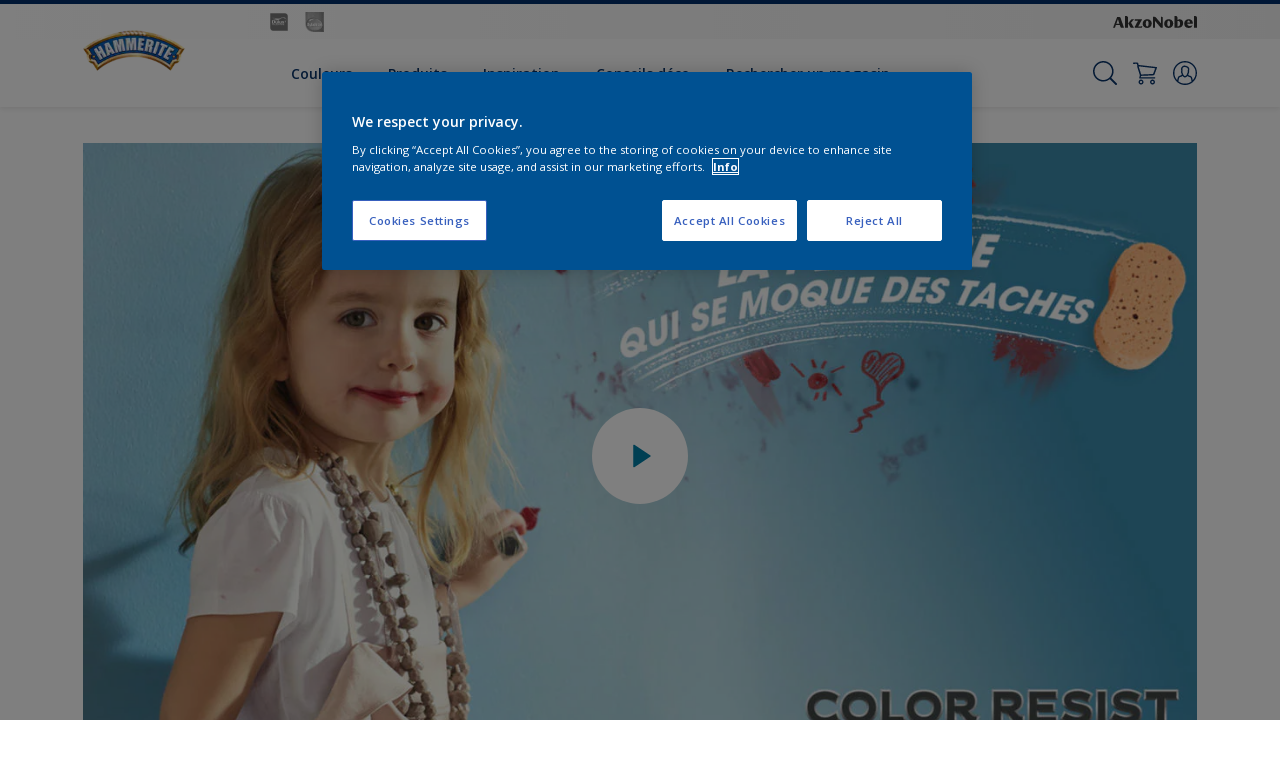

--- FILE ---
content_type: application/javascript; charset=UTF-8
request_url: https://dev.visualwebsiteoptimizer.com/dcdn/settings.js?a=393216&settings_type=4&ts=1768910320&dt=spider&cc=US
body_size: 969
content:
try{window.VWO = window.VWO || [];  window.VWO.data = window.VWO.data || {}; window.VWO.sTs = 1768910320;(function(){var VWOOmniTemp={};window.VWOOmni=window.VWOOmni||{};for(var key in VWOOmniTemp)Object.prototype.hasOwnProperty.call(VWOOmniTemp,key)&&(window.VWOOmni[key]=VWOOmniTemp[key]);;})();(function(){window.VWO=window.VWO||[];var pollInterval=100;var _vis_data={};var intervalObj={};var analyticsTimerObj={};var experimentListObj={};window.VWO.push(["onVariationApplied",function(data){if(!data){return}var expId=data[1],variationId=data[2];if(expId&&variationId&&["VISUAL_AB","VISUAL","SPLIT_URL"].indexOf(window._vwo_exp[expId].type)>-1){}}])})();window.VWO.opaLibPath=window.VWO.opaLibPath||'https://dev.visualwebsiteoptimizer.com/cdn/analysis/4.0/opa-3e47d1ba07ed76c59f18057a29a1e329br.js';_vwo_opa_cb = '3e47d1ba07ed76c59f18057a29a1e329';window._vwo_pa = window._vwo_pa || {}; window._vwo_pa.sId = '4C593F71ACB45261';window.VWO.push(['updateSettings',{"26":[{"pc_traffic":100,"globalCode":{},"goals":{"1":{"excludeUrl":"","urlRegex":"^.*$","type":"ENGAGEMENT"}},"clickmap":0,"comb_n":{"1":"website"},"multiple_domains":0,"sections":{"1":{"variations":{"1":""},"path":""}},"type":"ANALYZE_HEATMAP","combs":{"1":1},"ss":null,"isEventMigrated":true,"exclude_url":"","main":false,"ep":1759855179000,"status":"RUNNING","version":2,"manual":false,"isSpaRevertFeatureEnabled":false,"ibe":0,"name":"DP Flexa NL COTY26","urlRegex":"^https\\:\\\/\\\/flexa\\.nl\\\/nl\\\/flexa\\-kleurfamilie\\-van\\-2026\\\/?(?:[\\?#].*)?$","segment_code":"true"},"window._vwo_pa=window._vwo_pa || {};"],"19":[{"pc_traffic":100,"segment_code":"true","goals":{"4":{"excludeUrl":"","pUrl":"","pExcludeUrl":"","urlRegex":"^https\\:\\\/\\\/flexa\\.nl\\\/nl\\\/store\\\/checkout\\\/delivery\\\/?(?:[\\?#].*)?$","type":"REVENUE_TRACKING"}},"clickmap":0,"comb_n":{"1":"Website"},"exclude_url":"","sections":{"1":{"variations":{},"path":""}},"type":"TRACK","combs":{"1":1},"ss":null,"isEventMigrated":true,"globalCode":{},"status":"RUNNING","multiple_domains":0,"version":1,"manual":false,"isSpaRevertFeatureEnabled":false,"ibe":0,"name":"New Goal","urlRegex":"^https\\:\\\/\\\/flexa\\.nl\\\/?(?:[\\?#].*)?$","ep":1759854226000}],"20":[{"pc_traffic":100,"segment_code":"true","goals":{"5":{"excludeUrl":"","pUrl":"","pExcludeUrl":"","urlRegex":"^.*request\\-sample\\\/?(?:[\\?#].*)?$","type":"SEPARATE_PAGE"}},"clickmap":0,"comb_n":{"1":"Website"},"exclude_url":"","sections":{"1":{"variations":{},"path":""}},"type":"TRACK","combs":{"1":1},"ss":null,"isEventMigrated":true,"globalCode":{},"status":"RUNNING","multiple_domains":0,"version":1,"manual":false,"isSpaRevertFeatureEnabled":false,"ibe":0,"name":"Interpon Brand Site Sample Request","urlRegex":"^https\\:\\\/\\\/interpon\\.com\\\/?(?:[\\?#].*)?$","ep":1759854535000}],"21":[{"pc_traffic":100,"globalCode":{},"goals":{"1":{"excludeUrl":"","urlRegex":"^.*$","type":"ENGAGEMENT"}},"clickmap":0,"comb_n":{"1":"website"},"multiple_domains":0,"sections":{"1":{"variations":{"1":""},"path":""}},"type":"ANALYZE_HEATMAP","combs":{"1":1},"ss":null,"isEventMigrated":true,"exclude_url":"","main":true,"ep":1759854671000,"status":"RUNNING","version":2,"manual":false,"isSpaRevertFeatureEnabled":false,"ibe":0,"name":"Heatmap","urlRegex":"^.*$","segment_code":"true"},"window._vwo_pa=window._vwo_pa || {};"],"30":[{"pc_traffic":100,"globalCode":{},"goals":{"1":{"excludeUrl":"","urlRegex":"^.*$","type":"ENGAGEMENT"}},"clickmap":0,"comb_n":{"1":"website"},"multiple_domains":0,"sections":{"1":{"variations":{"1":""},"path":""}},"type":"ANALYZE_HEATMAP","combs":{"1":1},"ss":null,"isEventMigrated":true,"exclude_url":"","main":false,"ep":1759856999000,"status":"RUNNING","version":2,"manual":false,"isSpaRevertFeatureEnabled":false,"ibe":0,"name":"MPY INT MARINE Propelling you forward","urlRegex":"^https\\:\\\/\\\/international\\-marine\\.com\\\/en\\\/in\\-focus\\\/propelling\\-you\\-forward\\\/?(?:[\\?#].*)?$","segment_code":"true"},"window._vwo_pa=window._vwo_pa || {};"]},{}, '4']);}catch(e){_vwo_code.finish(); _vwo_code.removeLoaderAndOverlay && _vwo_code.removeLoaderAndOverlay(); var vwo_e=new Image;vwo_e.src="https://dev.visualwebsiteoptimizer.com/e.gif?a=393216&s=settings.js&e="+encodeURIComponent(e && e.message && e.message.substring(0,1000))+"&url"+encodeURIComponent(window.location.href)}